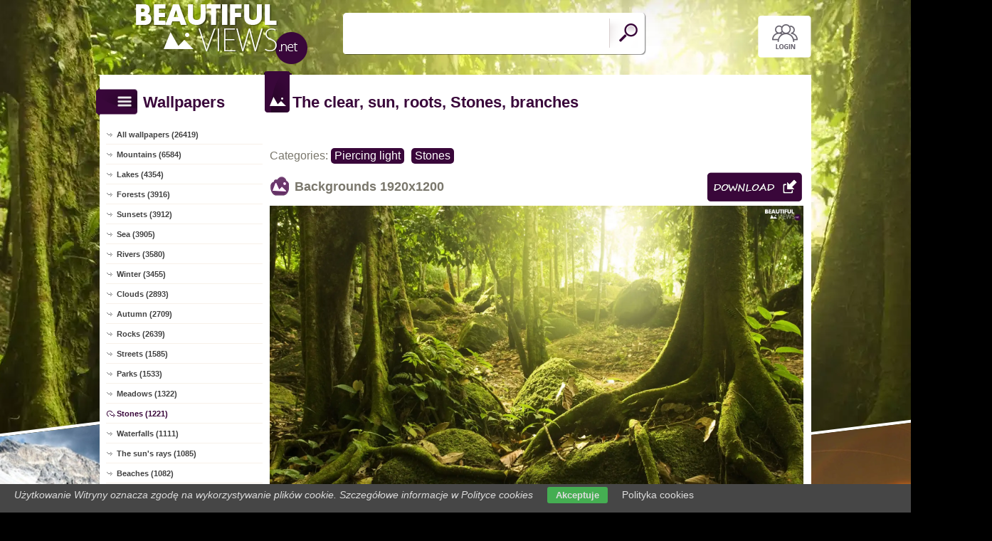

--- FILE ---
content_type: text/html; charset=UTF-8
request_url: https://www.beautiful-views.net/view,the-sun-stones-branches-clear-roots
body_size: 6825
content:
<!DOCTYPE html PUBLIC "-//W3C//DTD XHTML 1.0 Transitional//EN" "https://www.w3.org/TR/xhtml1/DTD/xhtml1-transitional.dtd"><html xmlns='https://www.w3.org/1999/xhtml'>
<head>
<meta http-equiv='Content-Type' content='text/html; charset=utf-8'>
<META HTTP-EQUIV='Content-Language' CONTENT='en'>
<TITLE>The clear, sun, roots, Stones, branches - Beautiful views wallpapers: 1920x1200</TITLE>
<META name='title' content='The clear, sun, roots, Stones, branches - Beautiful views wallpapers: 1920x1200'>
<META name='keywords' content='Beautiful views, [title], Pictures, Photos, Wallpapers'>
<META name='description' content='[title] - On the site you will find the best beautiful views, Pictures, Photos, Wallpapers'>
<META name='robots' content='index,follow,all'/>
<meta name='revisit-after' content='10' />
<meta name='viewport' content='width=device-width, initial-scale=1.0'>
<link rel='shortcut icon' href='favicon.ico'>
<meta property="og:title" content="The clear, sun, roots, Stones, branches" />
<meta property="og:description" content="The clear, sun, roots, Stones, branches" />
<meta property="og:image" content="https://www.beautiful-views.net/views/the-sun-stones-branches-clear-roots.jpg" />
<meta name="twitter:image" content="https://www.beautiful-views.net/views/the-sun-stones-branches-clear-roots.jpg">
<link rel="alternate" type="application/rss+xml" title="RSS : Najnowsze Tapety" href="https://www.beautiful-views.net/rss.php?co=latest-beautiful-views" />
<link rel="alternate" type="application/rss+xml" title="RSS : Wszystkie Najlepsze" href="https://www.beautiful-views.net/rss.php?co=the-best-beautiful-views">
<link rel="alternate" type="application/rss+xml" title="RSS: Piercing light" href="https://www.beautiful-views.net/rss.php?co=piercing_light">
<link rel="alternate" type="application/rss+xml" title="RSS: Stones" href="https://www.beautiful-views.net/rss.php?co=stones">


<script src='https://ajax.googleapis.com/ajax/libs/jquery/3.6.0/jquery.min.js'></script>
<script src='https://code.jquery.com/ui/1.13.1/jquery-ui.min.js'></script>
<script src='https://cdnjs.cloudflare.com/ajax/libs/jqueryui-touch-punch/0.2.3/jquery.ui.touch-punch.min.js'></script>
<link rel='stylesheet' href='https://cdnjs.cloudflare.com/ajax/libs/jqueryui/1.12.1/jquery-ui.min.css'>


<link rel='stylesheet' type='text/css' media='all' href='style.css?11'>
<script type='text/javascript' src='js.js?11'></script>


<style>#body_obrazek{background-image:url('https://www.beautiful-views.net/views/the-sun-stones-branches-clear-roots.jpg')!important;}</style>
<style>    #puzzle-container {
        width: 90%;
        margin: 20px auto;
        border: 1px solid #dcd9d9;
        background: #fff;
        overflow: hidden;
        position: relative; 
    }
    .puzzle-piece {
        position: absolute;
        cursor: pointer;
        z-index: 100; 
    }

</style>
<script language='javascript' type='text/javascript'>
var startTime;
function pokaz_puzzle(rows, cols) {
    startTime = new Date(); // Ustawienie startTime na bieżącą datę i czas
    var imagePath = 'views/the-sun-stones-branches-clear-roots.jpg';
    var img = new Image();

    img.onload = function() {
        var imageWidth = this.width;
        var imageHeight = this.height;
        var containerWidth = $('#puzzle-container').width() * 0.98; // 2% mniejszy niż kontener
        var containerHeight = containerWidth * (imageHeight / imageWidth);
        $('#puzzle-container').height(containerHeight);
        $('#puzzle-container').empty(); // Clear the container before appending new pieces

        var pieceWidth = containerWidth / cols;
        var pieceHeight = containerHeight / rows;

        for (let y = 0; y < rows; y++) {
            for (let x = 0; x < cols; x++) {
                var bgPosX = -x * pieceWidth;
                var bgPosY = -y * pieceHeight;
                
                $('<div></div>', {
                    'class': 'puzzle-piece',
                    'data-correct-x': x,
                    'data-correct-y': y,
                    css: {
                        width: pieceWidth + 'px',
                        height: pieceHeight + 'px',
                        background: `url(${imagePath}) ${bgPosX}px ${bgPosY}px / ${containerWidth}px ${containerHeight}px no-repeat`,
                        left: Math.floor(Math.random() * ($('#puzzle-container').width() - pieceWidth)),
                        top: Math.floor(Math.random() * ($('#puzzle-container').height() - pieceHeight))
                    }
                }).appendTo('#puzzle-container').draggable({
                    snap: '#puzzle-container',
                    snapMode: 'inner',
                    snapTolerance: 20,
                    containment: 'parent',
                    start: function(event, ui) {
                        $(this).css('z-index', 1000);
                    },
                    stop: function(event, ui) {
                        checkPlacement($(this), pieceWidth, pieceHeight);
                    }
                });
            }
        }
    };

    img.src = imagePath;
}

function checkPlacement(piece, pieceWidth, pieceHeight) {
    var correctX = piece.data('correct-x') * pieceWidth;
    var correctY = piece.data('correct-y') * pieceHeight;

    if (Math.abs(piece.position().left - correctX) <= 20 && Math.abs(piece.position().top - correctY) <= 20) {
        piece.animate({
            left: correctX,
            top: correctY
        }, 200, function() {
            piece.draggable('disable');
            $(this).css('z-index', 10); // Lower z-index after placement
            checkCompletion();
        });
    }
}

function checkCompletion() {

    var isComplete = true;
    $('.puzzle-piece').each(function() {
        if (!$(this).draggable('option', 'disabled')) {
            isComplete = false;
            return false;
        }
    });
    if (isComplete) {
        var endTime = new Date();
        alert('KONIEC! Twój czas: ' + (endTime - startTime) / 1000 + ' sekund.');
    }
}

$(document).ready(function() {
    pokaz_puzzle(1, 5); // Initialize puzzle with 2 rows and 4 cols
});

    
function puzzle(p1, p2) {
    // Tworzenie formularza
    var form = document.createElement('form');
    form.method = 'POST';
    form.action = window.location.href; // bieżący URL

    // Dodawanie parametru p1
    var input1 = document.createElement('input');
    input1.type = 'hidden';
    input1.name = 'p1';
    input1.value = p1;
    form.appendChild(input1);

    // Dodawanie parametru p2
    var input2 = document.createElement('input');
    input2.type = 'hidden';
    input2.name = 'p2';
    input2.value = p2;
    form.appendChild(input2);

    // Dodanie formularza do dokumentu i wysłanie
    document.body.appendChild(form);
    form.submit();
}
setTimeout(function(){ sprawdz_czy_adblock(); }, 1000);

function sprawdz_czy_adblock()
{
  
  if( $('#aswift_0_expand').height()>0 || $('#aswift_1_expand').height()>0 || $('#aswift_2_expand').height()>0   ) 
  { adblock = 'nie'; }else{ adblock = 'tak'; }

    if (adblock=='tak1') 
      {
        setCookie('c_adblock', 'tak', 7);
        $('#example1').attr('href', 'javascript:adblock();');
        $('adblock_img747361').css('display', 'table-cell');
      }
      else
      {
           setCookie('c_adblock', 'nie', 7);
           $('adblock_img747361').css('display', 'none');
      } 

}

function pobierz(adres)
{
  sprawdz_czy_adblock();
  cookieValue = showCookie('c_adblock');
    if (cookieValue=='tak1') 
    {
      $('adblock_img747361').addClass('adzaz');
      alert('An ad blocking program (AdBlock) has failed to download the file.\nTurn off the program and refresh the page.\nThank you.');
    }
    else
    {
      location.href = 'download.php?id='+adres;
    }
}

function showCookie(name) {
    if (document.cookie!="") {
        var cookies=document.cookie.split("; ");
        for (var i=0; i<cookies.length; i++) {
            var cookieName=cookies[i].split("=")[0];
            var cookieVal=cookies[i].split("=")[1];
            if (cookieName===name) {
                return decodeURI(cookieVal)
            }
        }
    }
}

function setCookie(name, val, days) {
    if (days) {
        var data = new Date();
        data.setTime(data.getTime() + (days * 24*60*60*1000));
        var expires = "; expires="+data.toGMTString();
    } else {
        var expires = "";
    }
    document.cookie = name + "=" + val + expires + "; path=/";
}
</script>
<script async src="https://pagead2.googlesyndication.com/pagead/js/adsbygoogle.js?client=ca-pub-5622552586235678"
     crossorigin="anonymous"></script>
</head>
<body>


<div id='body_obrazek'><div id='body_nakladka'></div></div>
<div id='div_info_cookies'></div>
<script type='text/javascript' src='funkcje/info_coocies.php?adres_info=menu_polityka_cookies&domena=beautiful-views.net'></script>

<div id='body2'>
<div id='top'>
<a href='login' id='div_login'></a>
 <div id='table_top'>
  <div id='table_logo'><a id='logo' href='https://www.beautiful-views.net' ></a></div>
  <div id='table_wyszukiwarka'>
    <form name='wyszukiwarka' id='wyszukiwarka' method='GET' action='search'>
    <div class='ui-widget'><input type='text' name='szukaj' id='wyszukiwarka_szukaj' autocomplete='off' value='' onFocus='tekstWyczysc(this)' onBlur='tekstPowrot(this)'/>
    <a id='wyslij' href='javascript:document.wyszukiwarka.submit();'></a></div>
  </form>
  </div>
</div>
</div>

<div id='div_rozsun' style='position:relative;'>


<a id='pop_next_lewa' href='view,slopes-way-mountains-serpentine'><img src='beautiful/slopes-way-mountains-serpentine.jpg'><b></b></a>
<a id='pop_next_prawa' href='view,pile-rainbows-great-field'><img src='beautiful/pile-rainbows-great-field.jpg'><b></b></a>


<div id='srodek'>
<div id='rozsun_hiden_srodek'></div>
<div id='zaslona_kategorie' onclick='javascript:rozwin_kategorie();' style='display:none; position:absolute; top:0px; left:0px; width:100%; height:100%;  background-color:#ffffff; z-index:10;'></div>

        <div id='ramka_lewa'>
            <div id='ico_kategorie' onclick='javascript:rozwin_kategorie();'></div>
            <h1 id='tutul_kategorie'>Wallpapers</h1>
          <div class='menu'><spam class='menu_linki'>
<a class='poz_0' href='https://www.beautiful-views.net' target='_top' title='Beautiful views wallpapers full hd'>All wallpapers (26419)</a>
<a class='poz_0' href='mountains' title='Mountains Beautiful views wallpapers'>Mountains (6584)</a><a class='poz_0' href='lakes' title='Lake Beautiful views wallpapers'>Lakes (4354)</a><a class='poz_0' href='forests' title='Forest Beautiful views wallpapers'>Forests (3916)</a><a class='poz_0' href='sunsets' title='Sunset Beautiful views wallpapers'>Sunsets (3912)</a><a class='poz_0' href='sea' title='Sea Beautiful views wallpapers'>Sea (3905)</a><a class='poz_0' href='rivers' title='River Beautiful views wallpapers'>Rivers (3580)</a><a class='poz_0' href='winter' title='Winter Beautiful views wallpapers'>Winter (3455)</a><a class='poz_0' href='clouds' title='Cloud Beautiful views wallpapers'>Clouds (2893)</a><a class='poz_0' href='autumn' title='Autumn Beautiful views wallpapers'>Autumn (2709)</a><a class='poz_0' href='rocks' title='Rock Beautiful views wallpapers'>Rocks (2639)</a><a class='poz_0' href='streets' title='Street Beautiful views wallpapers'>Streets (1585)</a><a class='poz_0' href='parks' title='Park Beautiful views wallpapers'>Parks (1533)</a><a class='poz_0' href='meadows' title='Meadow Beautiful views wallpapers'>Meadows (1322)</a><a class='poz_0 zaz' href='stones' title='Stones Beautiful views wallpapers'>Stones (1221)</a><a class='poz_0' href='waterfalls' title='Waterfall Beautiful views wallpapers'>Waterfalls (1111)</a><a class='poz_0' href='the_suns_rays' title='The sun's rays Beautiful views wallpapers'>The sun's rays (1085)</a><a class='poz_0' href='beaches' title='Beach Beautiful views wallpapers'>Beaches (1082)</a><a class='poz_0' href='fog' title='Fog Beautiful views wallpapers'>Fog (901)</a><a class='poz_0' href='farms_and_fields' title='Farms and Fields Beautiful views wallpapers'>Farms and fields (851)</a><a class='poz_0' href='sky' title='Sky Beautiful views wallpapers'>Sky (647)</a><a class='poz_0' href='summer' title='Summer Beautiful views wallpapers'>Summer (549)</a><a class='poz_0 zaz' href='piercing_light' title='Piercing light Beautiful views wallpapers'>Piercing light (472)</a><a class='poz_0' href='coasts' title='Coast Beautiful views wallpapers'>Coasts (445)</a><a class='poz_0' href='gardens' title='Garden Beautiful views wallpapers'>Gardens (413)</a><a class='poz_0' href='spring' title='Spring Beautiful views wallpapers'>Spring (354)</a><a class='poz_0' href='waves' title='Waves Beautiful views wallpapers'>Waves (280)</a><a class='poz_0' href='canyon' title='Canyon Beautiful views wallpapers'>Canyon (279)</a><a class='poz_0' href='islands' title='Island Beautiful views wallpapers'>Islands (229)</a><a class='poz_0' href='deserts' title='Desert Beautiful views wallpapers'>Deserts (183)</a><a class='poz_0' href='cliffs' title='Cliff Beautiful views wallpapers'>Cliffs (143)</a><a class='poz_0' href='rainbows' title='Rainbow Beautiful views wallpapers'>Rainbows (127)</a><a class='poz_0' href='rain' title='Rain Beautiful views wallpapers'>Rain (100)</a><a class='poz_0' href='caves' title='Caves Beautiful views wallpapers'>Caves (73)</a><a class='poz_0' href='ice_mountains' title='Ice Mountain Beautiful views wallpapers'>Ice Mountains (63)</a><a class='poz_0' href='aurora_polaris' title='Aurora polaris Beautiful views wallpapers'>Aurora polaris (62)</a><a class='poz_0' href='storms' title='Storm Beautiful views wallpapers'>Storms (59)</a><a class='poz_0' href='lightning' title='Lightning Beautiful views wallpapers'>Lightning (47)</a><a class='poz_0' href='volcanos' title='Volcano Beautiful views wallpapers'>Volcanos (44)</a><a class='poz_0' href='jungle' title='Jungle Beautiful views wallpapers'>Jungle (35)</a><a class='poz_0' href='coral_reefs' title='Coral Reefs Beautiful views wallpapers'>Coral Reefs (28)</a><a class='poz_0' href='swamps' title='Swamp Beautiful views wallpapers'>Swamps (22)</a><a class='poz_0' href='geysers' title='Geysers Beautiful views wallpapers'>Geysers (10)</a><a class='poz_0' href='twisters' title='Twister Beautiful views wallpapers'>Twisters (8)</a><a class='poz_0' href='deep_sea' title='Deep-sea Beautiful views wallpapers'>Deep-sea (4)</a><a class='poz_0' href='typhoons' title='Typhoon Beautiful views wallpapers'>Typhoons (1)</a>
<a class='poz_0' href='the-best-beautiful-views' target='_top' title='The best beautiful views'>The best (26419)</a>
<a class='poz_0' href='latest-beautiful-views' target='_top' title='Latest beautiful views'>Latest (26419)</a>
<a class='poz_0' href='most-visited-beautiful-views' target='_top' title='Most visited beautiful views'>Most visited (26419)</a>
</spam></div>
        </div>
        <div id='ramka_prawa'>
        
        <div id='ramka_jeden_rekord'><div id='ico_tapety_2'></div><h1 id='tutul_tapety'>The clear, sun, roots, Stones, branches</h1><div id='ramka_tekst'>
<div id='categories'>Categories: <span><a href='piercing_light' target='_top' title='Piercing light'>Piercing light</a></span><span><a href='stones' target='_top' title='Stones'>Stones</a></span></div>


<h1 id='h1_wall'>Backgrounds <span>1920x1200</span>
<a id='pobierz' href="javascript:pobierz('897')"' rel='nofollow'></a>
</h1>

<div id='content'><span style='display:block; position:relative;'><img id='img_normalne' alt='The clear, sun, roots, Stones, branches' src='views/the-sun-stones-branches-clear-roots.jpg'><b></b><adblock_img747361></adblock_img747361></span><a href='info-wallpapers?id=897' rel='nofollow'><i>Published: !maxik122</i></a></div>




<div style='display:table; width:100%'>
<div id='pokaz_glosowanie'><div id='glosowanie'><a class='g1' href="javascript:ajaxpage('okienko_ajax.php?url=glosowanie&id=897&ocena=1', 'pokaz_glosowanie');"></a><a class='g4 zaz' href="javascript:ajaxpage('okienko_ajax.php?url=glosowanie&id=897&ocena=4', 'pokaz_glosowanie');"></a><a class='g6' href="javascript:ajaxpage('okienko_ajax.php?url=glosowanie&id=897&ocena=6', 'pokaz_glosowanie');"></a><a class='g8' href="javascript:ajaxpage('okienko_ajax.php?url=glosowanie&id=897&ocena=8', 'pokaz_glosowanie');"></a><a class='g10' href="javascript:ajaxpage('okienko_ajax.php?url=glosowanie&id=897&ocena=10', 'pokaz_glosowanie');"></a></div>
<span>Vote:<b>1</b>&nbsp; &nbsp;  Average:<b>4.00</b></span></div>
<div id='podziel'>
<a class='fb' onclick="okienko_fb(897)"></a>
<a class='twitt' onclick="okienko_twitt(897)"></a>
<a class='qrcode' onclick="okienko_qrcode(897)"></a>
<a class='rozwin'></a>
</div>
</div>

<h1 id='h1_podobne'>Puzzle Games!</h1>
<div id='wyb_puzzle'><a onclick='javascript:puzzle(1,5)' class=wyb >1x5</a><a onclick='javascript:puzzle(3,2)' >3x2</a><a onclick='javascript:puzzle(5,3)' >5x3</a><a onclick='javascript:puzzle(7,4)' >7x4</a></div>
<div id='puzzle-container'></div>


<h1 id='h1_podobne'>Previous Next</h1>
<div id='pop_next'><span><a class='gleft' style='background: url(beautiful/slopes-way-mountains-serpentine.jpg);' href='view,slopes-way-mountains-serpentine'><b>&lt;&lt;</b></a></span><span><a class='gright' style='background: url(beautiful/pile-rainbows-great-field.jpg);' href='view,pile-rainbows-great-field'><b>&gt;&gt;</b></a></span></div>


<h1 id='h1_podobne'>Related wallpapers</h1>
    <div id='losowe_tapety'><a href='view,town-west-by-sun' title='Great Sunsets, Minneapolis Beautiful views wallpapers'><img src='beautiful/town-west-by-sun.jpg' alt='Great Sunsets, Minneapolis'></a><a href='view,viewes-sun-ligh-przebijajace-trees-flash-forest' title='trees, forest, viewes, Przebijające, luminosity, Flowers, sun, flash, ligh Beautiful views wallpapers'><img src='beautiful/viewes-sun-ligh-przebijajace-trees-flash-forest.jpg' alt='trees, forest, viewes, Przebijające, luminosity, Flowers, sun, flash, ligh'></a><a href='view,flash-sun-trees-ligh-luminosity-przebijajace' title='sun, flash, winter, luminosity, viewes, ligh, Przebijające, trees Beautiful views wallpapers'><img src='beautiful/flash-sun-trees-ligh-luminosity-przebijajace.jpg' alt='sun, flash, winter, luminosity, viewes, ligh, Przebijające, trees'></a><a href='view,coast-sea-stones' title='coast, Stones, sea Beautiful views wallpapers'><img src='beautiful/coast-sea-stones.jpg' alt='coast, Stones, sea'></a><a href='view,breaking-light-trees-viewes-sky-through-meadow' title='Meadow, viewes, light breaking through sky, trees Beautiful views wallpapers'><img src='beautiful/breaking-light-trees-viewes-sky-through-meadow.jpg' alt='Meadow, viewes, light breaking through sky, trees'></a><a href='view,sun-luminosity-forest-flash-autumn-ligh-leaf' title='ligh, Leaf, flash, forest, Autumn, sun, luminosity Beautiful views wallpapers'><img src='beautiful/sun-luminosity-forest-flash-autumn-ligh-leaf.jpg' alt='ligh, Leaf, flash, forest, Autumn, sun, luminosity'></a><a href='view,sun-luminosity-przebijajace-flash-forest-ligh-5' title='ligh, autumn, flash, Przebijające, forest, sun, luminosity Beautiful views wallpapers'><img src='beautiful/sun-luminosity-przebijajace-flash-forest-ligh-5.jpg' alt='ligh, autumn, flash, Przebijające, forest, sun, luminosity'></a><a href='view,stones-sky-waves-clouds' title='Sky, Waves, Stones, clouds Beautiful views wallpapers'><img src='beautiful/stones-sky-waves-clouds.jpg' alt='Sky, Waves, Stones, clouds'></a><a href='view,the-sun-stones-branches-clear-roots' title='The clear, sun, roots, Stones, branches Beautiful views wallpapers'><img src='beautiful/the-sun-stones-branches-clear-roots.jpg' alt='The clear, sun, roots, Stones, branches'></a><a href='view,przebijajace-viewes-sun-trees-ligh-park-flash' title='viewes, Przebijające, luminosity, ligh, flash, trees, Park, sun Beautiful views wallpapers'><img src='beautiful/przebijajace-viewes-sun-trees-ligh-park-flash.jpg' alt='viewes, Przebijające, luminosity, ligh, flash, trees, Park, sun'></a></div>
<div id='reklama_pod_tapeta'></div>
    <h1 id='h1_podziel'>Get the code for the Forum, Blog, Website</h1>
<div id='get_code'>
  <span><i>Average picture with a link</i><input type='text' value="<a title='The clear, sun, roots, Stones, branches' href='https://www.beautiful-views.net/view,the-sun-stones-branches-clear-roots'><img border='0' src='https://www.beautiful-views.net/beautiful/the-sun-stones-branches-clear-roots.jpg' alt='The clear, sun, roots, Stones, branches' width='269' height='199'></a>" size='40'></span>
  <span><i>Large image with a link</i><input type='text' value="<a title='The clear, sun, roots, Stones, branches' href='https://www.beautiful-views.net/view,the-sun-stones-branches-clear-roots'><img border='0' src='https://www.beautiful-views.net/views/the-sun-stones-branches-clear-roots.jpg' alt='The clear, sun, roots, Stones, branches' width='1920' height='1200'></a>" size='40'></span>
  <span><i>Wallpapers with link BBCODE</i><input type='text' value="[url=https://www.beautiful-views.net/view,the-sun-stones-branches-clear-roots][img]https://www.beautiful-views.net/beautiful/the-sun-stones-branches-clear-roots.jpg[/img][/url]" size='40'></span>
  <span><i>Link to Website</i><input type='text' value="<a title='The clear, sun, roots, Stones, branches' href='https://www.beautiful-views.net/view,the-sun-stones-branches-clear-roots'>The clear, sun, roots, Stones, branches</a>" size='40'></span>
  <span><i>Address for Website</i><input type='text' value="https://www.beautiful-views.net/view,the-sun-stones-branches-clear-roots" size='40'></span>
  <span><i>Link wallpapers</i><input type='text' value='https://www.beautiful-views.net/views/the-sun-stones-branches-clear-roots.jpg' size='40'></span>
</div><h1 id='h1_pobierz'>Get to Disk, Mobile, Tablet, Desktop</h1><div id='rozdzielczosci'><span><b>Typical (4:3):</b><a class='myBtn'  href='pokaz_obrazek.php?adres=the-sun-stones-branches-clear-roots&rozdzielczosc=640x480' title='Download The clear, sun, roots, Stones, branches -  640x480'>640x480</a><a class='myBtn'  href='pokaz_obrazek.php?adres=the-sun-stones-branches-clear-roots&rozdzielczosc=720x576' title='Download The clear, sun, roots, Stones, branches -  720x576'>720x576</a><a class='myBtn'  href='pokaz_obrazek.php?adres=the-sun-stones-branches-clear-roots&rozdzielczosc=800x600' title='Download The clear, sun, roots, Stones, branches -  800x600'>800x600</a><a class='myBtn'  href='pokaz_obrazek.php?adres=the-sun-stones-branches-clear-roots&rozdzielczosc=1024x768' title='Download The clear, sun, roots, Stones, branches -  1024x768'>1024x768</a><a class='myBtn'  href='pokaz_obrazek.php?adres=the-sun-stones-branches-clear-roots&rozdzielczosc=1280x960' title='Download The clear, sun, roots, Stones, branches -  1280x960'>1280x960</a><a class='myBtn'  href='pokaz_obrazek.php?adres=the-sun-stones-branches-clear-roots&rozdzielczosc=1280x1024' title='Download The clear, sun, roots, Stones, branches -  1280x1024'>1280x1024</a><a class='myBtn'  href='pokaz_obrazek.php?adres=the-sun-stones-branches-clear-roots&rozdzielczosc=1400x1050' title='Download The clear, sun, roots, Stones, branches -  1400x1050'>1400x1050</a><a class='myBtn'  href='pokaz_obrazek.php?adres=the-sun-stones-branches-clear-roots&rozdzielczosc=1600x1200' title='Download The clear, sun, roots, Stones, branches -  1600x1200'>1600x1200</a></span>
<span><b>Panoramic (16:9):</b><a  class='myBtn'   href='pokaz_obrazek.php?adres=the-sun-stones-branches-clear-roots&rozdzielczosc=1280x720' title='Download The clear, sun, roots, Stones, branches - 1280x720'>1280x720</a><a  class='myBtn'   href='pokaz_obrazek.php?adres=the-sun-stones-branches-clear-roots&rozdzielczosc=1280x800' title='Download The clear, sun, roots, Stones, branches - 1280x800'>1280x800</a><a  class='myBtn'   href='pokaz_obrazek.php?adres=the-sun-stones-branches-clear-roots&rozdzielczosc=1440x900' title='Download The clear, sun, roots, Stones, branches - 1440x900'>1440x900</a><a  class='myBtn'   href='pokaz_obrazek.php?adres=the-sun-stones-branches-clear-roots&rozdzielczosc=1600x1024' title='Download The clear, sun, roots, Stones, branches - 1600x1024'>1600x1024</a><a  class='myBtn'   href='pokaz_obrazek.php?adres=the-sun-stones-branches-clear-roots&rozdzielczosc=1680x1050' title='Download The clear, sun, roots, Stones, branches - 1680x1050'>1680x1050</a><a  class='myBtn'   href='pokaz_obrazek.php?adres=the-sun-stones-branches-clear-roots&rozdzielczosc=1920x1080' title='Download The clear, sun, roots, Stones, branches - 1920x1080'>1920x1080</a><a  class='myBtn'   href='pokaz_obrazek.php?adres=the-sun-stones-branches-clear-roots&rozdzielczosc=1920x1200' title='Download The clear, sun, roots, Stones, branches - 1920x1200'>1920x1200</a></span>
<span><b>Unusual:</b><a class='myBtn' href='pokaz_obrazek.php?adres=the-sun-stones-branches-clear-roots&rozdzielczosc=854x480' title='The clear, sun, roots, Stones, branches 854x480'>854x480</a></span>
<span><b>Avatars:</b><a class='myBtn'  href='pokaz_obrazek.php?adres=the-sun-stones-branches-clear-roots&rozdzielczosc=352x416' title='The clear, sun, roots, Stones, branches 352x416'>352x416</a><a class='myBtn'  href='pokaz_obrazek.php?adres=the-sun-stones-branches-clear-roots&rozdzielczosc=320x240' title='The clear, sun, roots, Stones, branches 320x240'>320x240</a><a class='myBtn'  href='pokaz_obrazek.php?adres=the-sun-stones-branches-clear-roots&rozdzielczosc=240x320' title='The clear, sun, roots, Stones, branches 240x320'>240x320</a><a class='myBtn'  href='pokaz_obrazek.php?adres=the-sun-stones-branches-clear-roots&rozdzielczosc=176x220' title='The clear, sun, roots, Stones, branches 176x220'>176x220</a><a class='myBtn'  href='pokaz_obrazek.php?adres=the-sun-stones-branches-clear-roots&rozdzielczosc=160x100' title='The clear, sun, roots, Stones, branches 160x100'>160x100</a><a class='myBtn'  href='pokaz_obrazek.php?adres=the-sun-stones-branches-clear-roots&rozdzielczosc=128x160' title='The clear, sun, roots, Stones, branches 128x160'>128x160</a><a class='myBtn'  href='pokaz_obrazek.php?adres=the-sun-stones-branches-clear-roots&rozdzielczosc=128x128' title='The clear, sun, roots, Stones, branches 128x128'>128x128</a><a class='myBtn'  href='pokaz_obrazek.php?adres=the-sun-stones-branches-clear-roots&rozdzielczosc=120x90' title='The clear, sun, roots, Stones, branches 120x90'>120x90</a><a class='myBtn'  href='pokaz_obrazek.php?adres=the-sun-stones-branches-clear-roots&rozdzielczosc=100x100' title='The clear, sun, roots, Stones, branches 100x100'>100x100</a><a class='myBtn'  href='pokaz_obrazek.php?adres=the-sun-stones-branches-clear-roots&rozdzielczosc=60x60' title='The clear, sun, roots, Stones, branches 60x60'>60x60</a></span></div></div></div></div>
    </div>

    <div id='stupka'>
    <a id='logo' href='https://www.beautiful-views.net' ></a>
   <div id='podziel'>
    <a id='ico_fb' href='https://facebook.com/1397629193792805'></a>
    <a id='ico_twit' href='https://www.beautiful-views.net' ></a>
    <a id='ico_android' href='https://www.beautiful-views.net' ></a>
    <a id='ico_rss' href='rss.php?co=the-best-beautiful-views' target='_blank' ></a>
    <a id='ico_do_gory'></a>
   </div>
    <div id='rozdzielczosc'>Your screen resolution: <b><script>document.write(screen.width+"x"+screen.height);</script></b></div>
      <div id='copyright'>Copyright 2014 by <a href='https://www.beautiful-views.net' title=''>www.beautiful-views.net</a> All rights reserved (czas:0.004)
      <a ref='nofollow' href='info-cookies'>Cookie</a> / 
      <a ref='nofollow' href='kontakt'>Contact</a> /
      <a ref='nofollow' href='info-addwallpapers'>+ Add Wallpapers</a> / 
      <a href='privacy-policy'>Privacy policy</a></div>

   </div>
    </div>
</div>
</div>

<script>
  (function(i,s,o,g,r,a,m){i['GoogleAnalyticsObject']=r;i[r]=i[r]||function(){
  (i[r].q=i[r].q||[]).push(arguments)},i[r].l=1*new Date();a=s.createElement(o),
  m=s.getElementsByTagName(o)[0];a.async=1;a.src=g;m.parentNode.insertBefore(a,m)
  })(window,document,'script','//www.google-analytics.com/analytics.js','ga');

  ga('create', 'UA-52929621-1', 'auto');
  ga('send', 'pageview');

</script>

</body></html>

<!-- https://www.beautiful-views.net -->


--- FILE ---
content_type: text/html; charset=utf-8
request_url: https://www.google.com/recaptcha/api2/aframe
body_size: 267
content:
<!DOCTYPE HTML><html><head><meta http-equiv="content-type" content="text/html; charset=UTF-8"></head><body><script nonce="RvmmsGu9yGJTgCsToUQROQ">/** Anti-fraud and anti-abuse applications only. See google.com/recaptcha */ try{var clients={'sodar':'https://pagead2.googlesyndication.com/pagead/sodar?'};window.addEventListener("message",function(a){try{if(a.source===window.parent){var b=JSON.parse(a.data);var c=clients[b['id']];if(c){var d=document.createElement('img');d.src=c+b['params']+'&rc='+(localStorage.getItem("rc::a")?sessionStorage.getItem("rc::b"):"");window.document.body.appendChild(d);sessionStorage.setItem("rc::e",parseInt(sessionStorage.getItem("rc::e")||0)+1);localStorage.setItem("rc::h",'1769621278739');}}}catch(b){}});window.parent.postMessage("_grecaptcha_ready", "*");}catch(b){}</script></body></html>